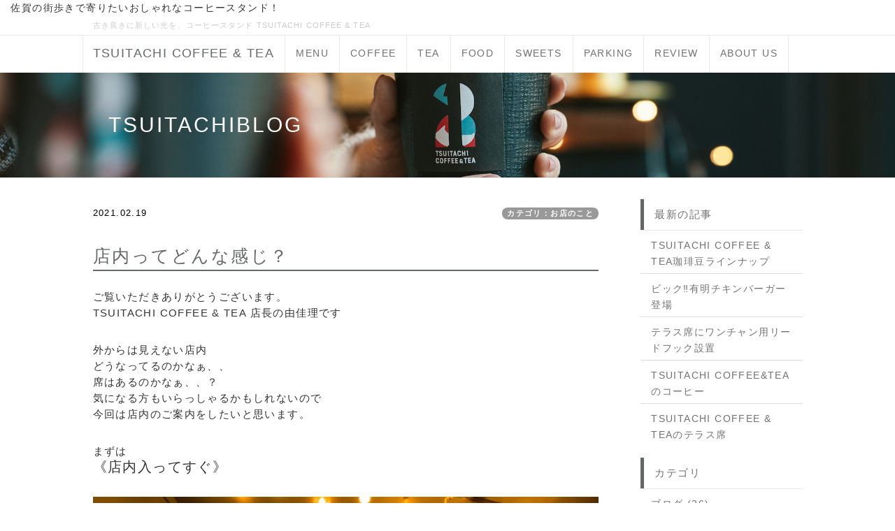

--- FILE ---
content_type: text/html; charset=UTF-8
request_url: https://tsuitachi-coffee-and-tea.com/index.php?QBlog-20210219-1
body_size: 8754
content:
<!DOCTYPE html>
<html lang="ja">
<head>
    <meta charset="UTF-8">
    <meta http-equiv="X-UA-Compatible" content="IE=edge">
    <meta name="viewport" content="width=device-width, initial-scale=1">
    <title>古さと新しさがコラボした地産地消のおしゃれコーヒースタンド TSUITACHI COFFEE &amp; TEA - TSUITACHIBLOG - TSUITACHI COFFEE</title>
    <meta name="keywords" content="佐賀,喫茶店,カフェ,佐賀カフェ,佐賀コーヒー,佐賀駅カフェ,羊羹,ナイトロコーヒー,マルボーロー,佐賀銘菓,八頭司羊羹,嬉野茶,ほうじ茶,佐賀喫茶...," />
    <meta name="description" content="佐賀市唐人の中央通り沿いにある喫茶店TSUITACHI COFFEE &amp; TEA。そのコンセプトからこだわりの商品と空間をご提供しています。コーヒー、無農薬栽培のおいしい嬉野茶、老舗八頭司羊羹様のむかし羊羹、逸口香、マルボーロなど佐賀オリジナルなドリンクやフードを厳選した古民家リノベカフェ。とろーり羊羹は当店独自開発のオリジナルスイーツで人気。窒素でクリーミーな口当たりにするナイトロコーヒーもあり、新しいものと古き良きものが融合したありそうでなかったコーヒースタンドです。佐賀市唐人2-4-2" />
    <link rel="alternate" type="application/rss+xml" title="RSS" href="https://tsuitachi-coffee-and-tea.com/index.php?cmd=rss&qblog_rss=1" />
        <link rel="stylesheet" href="skin/bootstrap/css/bootstrap.min.css" /><link rel="stylesheet" href="skin/hokukenstyle/print.css" media="print">
<link rel="stylesheet" media="screen" href="skin/hokukenstyle/haik_cool/main.css?1719818896">
    <script type="text/javascript" src="js/jquery.js"></script><script type="text/javascript" src="skin/bootstrap/js/bootstrap.min.js"></script><script type="text/javascript" src="js/jquery.cookie.js"></script>    　佐賀の街歩きで寄りたいおしゃれなコーヒースタンド！        <script>
if (typeof QHM === "undefined") QHM = {};
QHM = {"window_open":false,"exclude_host_name_regex":"","0":"default_target"};
</script><style>

/*


	Base custom styling


*/

body{
      background-color: ;
  }
.navbar-default{
      background-color: ;
  }
.haik-footer{
      background-color: ;
  }

body, h1, h2, h3, h4, h5, h6 {
	font-family: "ヒラギノ角ゴ ProN","Hiragino Kaku Gothic ProN","メイリオ","Meiryo","MS ゴシック","MS Gothic","MS Pゴシック","MS PGothic",sans-serif;
}

/*


	Navigation custom styling


*/

.navbar-toggle {
	border-radius: 0;
}


</style>
<meta name="GENERATOR" content="Quick Homepage Maker; version=7.6.4; haik=true" />
<link rel="canonical" href="https://tsuitachi-coffee-and-tea.com/index.php?QBlog-20210219-1">
<link rel="stylesheet" href="plugin/qblog/qblog.css" /><link rel="contents" href="https://tsuitachi-coffee-and-tea.com/index.php?QBlog" /><link rel="prev" href="https://tsuitachi-coffee-and-tea.com/index.php?QBlog-20210120-1" /><link rel="next" href="https://tsuitachi-coffee-and-tea.com/index.php?QBlog-20210320-1" />
<style type="text/css">
.qhm_plugin_social_buttons {
	margin: 3px 0;
}
</style>
<script type="text/javascript" src="./js/jquery.socialbutton-1.9.1.js"></script>
<script type="text/javascript">
$(function(){
	$("div.qhm_plugin_social_button").each(function(){
		var $$ = $(this), service = $$.attr("data-sb-service"), option = {}, attrs = this.attributes;
		var cnt = 0, attr, opt_name;

		while (1)
		{
			attr = attrs.item(cnt);
			cnt++;
			if (attr == null) break;
			if (attr.name == "data-sb-service") continue;

			if (/^data-sb-(.+)$/.test(attr.name))
			{
				opt_name = attr.name.match(/^data-sb-(.+)$/)[1];
				option[opt_name] = /^false$/.test(attr.value) ? false: attr.value;
			}
		}

		$$.socialbutton(service, option);
	});
});
</script>
<script defer src="https://use.fontawesome.com/releases/v5.15.4/js/all.js"></script>
<script defer src="https://use.fontawesome.com/releases/v5.15.4/js/v4-shims.js"></script>
<script src="js/qhm.min.js"></script>
<script type="text/javascript">
$(function(){
  $(".list-group > .list-group-item").find(".list-group-item").removeClass("list-group-item");
  $("#menubar .list-group .list-group-item a").each(function(){
    var url = $(this).attr("href");
    if (url == "https://tsuitachi-coffee-and-tea.com/index.php\?QBlog-20210219-1") {
      $(this).parent().addClass("active");
    }
  });
});
</script>

<link rel="stylesheet" href="js/mediaelementplayer/mediaelementplayer.min.css">
<script src="js/mediaelementplayer/mediaelement-and-player.min.js"></script>

<link rel="stylesheet" href="js/mediaelementplayer/mejs-skins.css">
<link rel="stylesheet" href="plugin/video/video.min.css">
<script src="plugin/video/video.min.js"></script>
<script src="js/jquery.prettyembed.min.js"></script>
<script>
/**
 * QBlog の古いリストテンプレートの構造を最新のものに変換する。
 */
$(function(){
  $(".qblog-list-table .qblog_thumbnail").each(function(){
    var $img  = $(this);
    var $a    = $(this).closest("a");
    var $date = $a.find('.qblog_date');

    var thumbnailUrl = $img.attr("src");

    var $box = $('<div></div>').addClass("qblog_thumbnail_box").css({backgroundImage: "url('" + thumbnailUrl + "')"});
    var $newDate = $('<div></div>').addClass("qblog_date").text($date.text());
    $box.append($newDate);
    $a.append($box);
    $img.remove();
    $date.remove();
  });
});

</script>
<style type="text/css"><!--.haik-palette-blue .haik-licence {    display: none;}--></style>
<link rel="stylesheet" href="plugin/section/section.css" />
<style class="qhm-plugin-section-style">#qhm_section_1 {color:#fff;background-image:url(https://tsuitachi-coffee-and-tea.com/cache/custom_skin.haik_cool.eyecatch_bgimage.1643185562.JPG);}</style>
<script>
  (function(i,s,o,g,r,a,m){i['GoogleAnalyticsObject']=r;i[r]=i[r]||function(){
  (i[r].q=i[r].q||[]).push(arguments)},i[r].l=1*new Date();a=s.createElement(o),
  m=s.getElementsByTagName(o)[0];a.async=1;a.src=g;m.parentNode.insertBefore(a,m)
  })(window,document,'script','//www.google-analytics.com/analytics.js','ga');

  ga('create', 'UA-39389288-10', 'auto');
  ga('send', 'pageview');

</script>
</head>
<body class="haik-palette-gray">
        <div class="haik-headcopy">
      <div class="container">
        <div id="headcopy" class="qhm-head-copy">
<h1>古き良きに新しい光を。コーヒースタンド TSUITACHI COFFEE & TEA</h1>
</div><!-- END: id:headcopy -->
      </div>
    </div>
    <!-- ◆ Navbar ◆ ======================================================= -->
    <nav id="navigator" class="navbar-default haik-nav" role="navigation"       data-spy="affix" data-offset-top="20">
      <div class="container">
        <div class="navbar-header">
          <button type="button" class="navbar-toggle" data-toggle="collapse" data-target="#bs-example-navbar-collapse-1">
                <span class="sr-only">Toggle navigation</span>
                <span class="icon-bar-menu">MENU</span>
          </button>
          <a class="navbar-brand" href="https://tsuitachi-coffee-and-tea.com">
                          TSUITACHI COFFEE &amp; TEA                      </a>
        </div>
        <div class="collapse navbar-collapse" id="bs-example-navbar-collapse-1">
          
<!-- SITENAVIGATOR CONTENTS START -->
<ul class="list1" ><li><a href="https://tsuitachi-coffee-and-tea.com/index.php?menu" title="menu">MENU</a></li>
<li><a href="https://tsuitachi-coffee-and-tea.com/index.php?coffee" title="coffee">COFFEE</a></li>
<li><a href="https://tsuitachi-coffee-and-tea.com/index.php?tea" title="tea">TEA</a></li>
<li><a href="https://tsuitachi-coffee-and-tea.com/index.php?toast" title="toast">FOOD</a></li>
<li><a href="https://tsuitachi-coffee-and-tea.com/index.php?parfait" title="parfait">SWEETS</a></li>
<li><a href="https://tsuitachi-coffee-and-tea.com/index.php?information" title="information">PARKING</a></li>
<li><a href="https://tsuitachi-coffee-and-tea.com/index.php?REVIEW" title="REVIEW">REVIEW</a></li>
<li><a href="https://tsuitachi-coffee-and-tea.com/index.php?ABOUTUS" title="ABOUTUS">ABOUT US</a></li></ul>

<!-- SITENAVIGATOR CONTENTS END -->
        </div>
      </div>
    </nav>
    <!-- ◆ Header ◆ ========================================================= -->
    <header class="haik-eyecatch-top" role="banner">
      <div id="qhm_eyecatch" class="qhm-eyecatch"><section  id="qhm_section_1" class="jumbotron qhm-section qhm-section-default  qhm-eyecatch qhm-eyecatch-default" data-background-image="cache/custom_skin.haik_cool.eyecatch_bgimage.1643185562.JPG" data-background-type="cover" data-height="" data-horizontal-align="center" data-vertical-align="middle">
  
  
    <div>
      <div class="container-fluid qhm-section-content">
        <h1 id="content_7_0">TSUITACHIBLOG</h1>

      </div>
    </div>
</section></div>    </header>
    <!-- ◆ Content ◆ ========================================================= -->
    <div class="container">
      <div class="row">
        <div class="col-md-9 haik-xs-nopadding">
          <main class="haik-container haik-article" role="main">
            
<!-- BODYCONTENTS START -->

<style type="text/css">
#content h2.title{display:none;}
</style>

<div class="title">
<span class="qblog_post_date">2021.02.19</span>

<a href="https://tsuitachi-coffee-and-tea.com/index.php?QBlog&amp;mode=category&amp;catname=%E3%81%8A%E5%BA%97%E3%81%AE%E3%81%93%E3%81%A8" class="qblog_category badge">カテゴリ：お店のこと</a>
</div>
<h2>店内ってどんな感じ？</h2>



<p>ご覧いただきありがとうございます。<br />
TSUITACHI COFFEE &amp; TEA 店長の由佳理です</p>
<p>外からは見えない店内<br />
どうなってるのかなぁ、、<br />
席はあるのかなぁ、、？<br />
気になる方もいらっしゃるかもしれないので<br />
今回は店内のご案内をしたいと思います。</p>
<p>まずは<br />
<span style="font-size:20px;color:inherit;background-color:inherit;"  class="qhm-deco">《店内入ってすぐ》</span></p>
<p><img src="swfu/d/IMG_7160.JPG" alt="画像の説明" title="画像の説明"    class=""></p>
<p>カウンター左はコーヒー豆や羊羮などの販売スペース<br />
自慢のコーヒーやお茶、佐賀銘菓などを販売しており、お土産としても人気です。</p>
<p>カウンター右でご注文とお会計(前会計です)<br />
メニューはお席でもゆっくり選べます。<br />
決まりましたらカウンターでご注文をお願いします。</p>
<p><span style="font-size:20px;color:inherit;background-color:inherit;"  class="qhm-deco">《窓際席》</span></p>
<p><img src="swfu/d/IMG_7161.JPG" alt="画像の説明" title="画像の説明"    class=""></p>
<p>こちらは外の景色を楽しめるお席です。(4席)<br />
街行く人や車を眺めたり、しとしと降る雨を眺めるのも落ち着きますよ。<br />
<br class="spacer" /><br />
<span style="font-size:20px;color:inherit;background-color:inherit;"  class="qhm-deco">《奥の席》</span></p>
<p><img src="swfu/d/IMG_7164.JPG" alt="画像の説明" title="画像の説明"    class=""></p>
<p>写真のよう壁に向かって座ることも<br />
向かい合って座ることもできる形を変えれるテーブルがあります。<br />
テーブルの設置により席数は変わりますが現在は5〜8席です。<br />
こちらのお席は外から見えずこっそり過ごせます。</p>
<p><span style="font-size:20px;color:inherit;background-color:inherit;"  class="qhm-deco">《こちらの階段は》</span></p>
<p><img src="swfu/d/IMG_7165.JPG" alt="画像の説明" title="画像の説明"    class=""></p>
<p>2階のレンタルスペースLIGHTHOUSEへ続く階段です。<br />
ご利用がない時間帯は見学もできますので是非ご覧になってください。<br />
梁がかっこいい木の温もり広がる空間で最高です。</p>
<p><br class="spacer" /><br />
サクッとテイクアウトはもちろん店内も是非ご利用ください♪</p>
<p><br class="spacer" />　　　　　　　　<br />
　　　　　　　　　〜古き良きに新しい光を〜</p>
<p>文責　TSUITACHI COFFEE &amp; TEA　店長 由佳理</p>

<div class="qhm_plugin_social_buttons">
<div class="qhm_plugin_social_button" data-sb-service="facebook_like" data-sb-url="https://tsuitachi-coffee-and-tea.com/index.php?QBlog-20210219-1" data-sb-show_faces="false" data-sb-layout="button_count" data-sb-width="100" style="margin-right:3px;float:right;"></div><div class="qhm_plugin_social_button" data-sb-service="twitter" data-sb-url="https://tsuitachi-coffee-and-tea.com/index.php?go=yxzetb" data-sb-button="none" style="margin-right:3px;float:right;"></div>
	<div style="clear:both;"></div>
</div>

<ul class="pager"><li class="next"><a href="https://tsuitachi-coffee-and-tea.com/index.php?QBlog-20210320-1">次の記事　&rarr;</a></li><li class="previous"><a href="https://tsuitachi-coffee-and-tea.com/index.php?QBlog-20210120-1">&larr;　前の記事</a></li></ul>


<!-- BODYCONTENTS END -->
          </main>
        </div>
        <div class="col-md-3 haik-xs-nopadding">
          <aside class="haik-article-menu" role="complementary">
            <!-- ■BEGIN id:menubar -->
<div id="menubar" class="bar">

<!-- MENUBAR CONTENTS START -->
<h2 id="content_4_0">最新の記事</h2>
<ul class="qblog_recent"><li class="list-group-item"><a href="https://tsuitachi-coffee-and-tea.com/index.php?QBlog-20260128-1">TSUITACHI COFFEE &amp; TEA珈琲豆ラインナップ</a></li><li class="list-group-item"><a href="https://tsuitachi-coffee-and-tea.com/index.php?QBlog-20251226-1">ビック‼︎有明チキンバーガー登場</a></li><li class="list-group-item"><a href="https://tsuitachi-coffee-and-tea.com/index.php?QBlog-20251125-1">テラス席にワンチャン用リードフック設置</a></li><li class="list-group-item"><a href="https://tsuitachi-coffee-and-tea.com/index.php?QBlog-20251026-1">TSUITACHI COFFEE&amp;TEAのコーヒー</a></li><li class="list-group-item"><a href="https://tsuitachi-coffee-and-tea.com/index.php?QBlog-20250927-1">TSUITACHI COFFEE &amp; TEAのテラス席</a></li></ul>

<h2 id="content_4_1">カテゴリ</h2>
<ul class="qblog_categories">
<li class="list-group-item"><a href="https://tsuitachi-coffee-and-tea.com/index.php?QBlog&mode=category&catname=%E3%83%96%E3%83%AD%E3%82%B0">ブログ (26)</a></li>
<li class="list-group-item"><a href="https://tsuitachi-coffee-and-tea.com/index.php?QBlog&mode=category&catname=NEW">NEW (1)</a></li><li class="list-group-item"><a href="https://tsuitachi-coffee-and-tea.com/index.php?QBlog&mode=category&catname=%E3%81%8A%E5%BA%97%E3%81%AE%E3%81%93%E3%81%A8">お店のこと (17)</a></li><li class="list-group-item"><a href="https://tsuitachi-coffee-and-tea.com/index.php?QBlog&mode=category&catname=%E3%82%B3%E3%83%B3%E3%82%BB%E3%83%97%E3%83%88">コンセプト (3)</a></li><li class="list-group-item"><a href="https://tsuitachi-coffee-and-tea.com/index.php?QBlog&mode=category&catname=%E5%95%86%E5%93%81">商品 (22)</a></li>
</ul>

<h2 id="content_4_2">最近のコメント</h2>
<ul class="qblog_recent_comments"></ul>

<h2 id="content_4_3">ブログ　アーカイブ</h2>
<ul class="qblog_archives">
      <li class="list-group-item">
      <a href="https://tsuitachi-coffee-and-tea.com/index.php?QBlog&amp;mode=archives&amp;date=202601">2026年01月 (1)</a>
    </li>
      <li class="list-group-item">
      <a href="https://tsuitachi-coffee-and-tea.com/index.php?QBlog&amp;mode=archives&amp;date=202512">2025年12月 (1)</a>
    </li>
      <li class="list-group-item">
      <a href="https://tsuitachi-coffee-and-tea.com/index.php?QBlog&amp;mode=archives&amp;date=202511">2025年11月 (1)</a>
    </li>
      <li class="list-group-item">
      <a href="https://tsuitachi-coffee-and-tea.com/index.php?QBlog&amp;mode=archives&amp;date=202510">2025年10月 (1)</a>
    </li>
      <li class="list-group-item">
      <a href="https://tsuitachi-coffee-and-tea.com/index.php?QBlog&amp;mode=archives&amp;date=202509">2025年09月 (1)</a>
    </li>
      <li class="list-group-item">
      <a href="https://tsuitachi-coffee-and-tea.com/index.php?QBlog&amp;mode=archives&amp;date=202508">2025年08月 (1)</a>
    </li>
      <li class="list-group-item">
      <a href="https://tsuitachi-coffee-and-tea.com/index.php?QBlog&amp;mode=archives&amp;date=202507">2025年07月 (1)</a>
    </li>
      <li class="list-group-item">
      <a href="https://tsuitachi-coffee-and-tea.com/index.php?QBlog&amp;mode=archives&amp;date=202506">2025年06月 (1)</a>
    </li>
      <li class="list-group-item">
      <a href="https://tsuitachi-coffee-and-tea.com/index.php?QBlog&amp;mode=archives&amp;date=202505">2025年05月 (1)</a>
    </li>
      <li class="list-group-item">
      <a href="https://tsuitachi-coffee-and-tea.com/index.php?QBlog&amp;mode=archives&amp;date=202504">2025年04月 (1)</a>
    </li>
      <li class="list-group-item">
      <a href="https://tsuitachi-coffee-and-tea.com/index.php?QBlog&amp;mode=archives&amp;date=202503">2025年03月 (1)</a>
    </li>
      <li class="list-group-item">
      <a href="https://tsuitachi-coffee-and-tea.com/index.php?QBlog&amp;mode=archives&amp;date=202502">2025年02月 (1)</a>
    </li>
      <li class="list-group-item">
      <a href="https://tsuitachi-coffee-and-tea.com/index.php?QBlog&amp;mode=archives&amp;date=202501">2025年01月 (1)</a>
    </li>
      <li class="list-group-item">
      <a href="https://tsuitachi-coffee-and-tea.com/index.php?QBlog&amp;mode=archives&amp;date=202412">2024年12月 (1)</a>
    </li>
      <li class="list-group-item">
      <a href="https://tsuitachi-coffee-and-tea.com/index.php?QBlog&amp;mode=archives&amp;date=202411">2024年11月 (1)</a>
    </li>
      <li class="list-group-item">
      <a href="https://tsuitachi-coffee-and-tea.com/index.php?QBlog&amp;mode=archives&amp;date=202409">2024年09月 (1)</a>
    </li>
      <li class="list-group-item">
      <a href="https://tsuitachi-coffee-and-tea.com/index.php?QBlog&amp;mode=archives&amp;date=202407">2024年07月 (1)</a>
    </li>
      <li class="list-group-item">
      <a href="https://tsuitachi-coffee-and-tea.com/index.php?QBlog&amp;mode=archives&amp;date=202405">2024年05月 (1)</a>
    </li>
      <li class="list-group-item">
      <a href="https://tsuitachi-coffee-and-tea.com/index.php?QBlog&amp;mode=archives&amp;date=202403">2024年03月 (1)</a>
    </li>
      <li class="list-group-item">
      <a href="https://tsuitachi-coffee-and-tea.com/index.php?QBlog&amp;mode=archives&amp;date=202401">2024年01月 (1)</a>
    </li>
      <li class="list-group-item">
      <a href="https://tsuitachi-coffee-and-tea.com/index.php?QBlog&amp;mode=archives&amp;date=202311">2023年11月 (1)</a>
    </li>
      <li class="list-group-item">
      <a href="https://tsuitachi-coffee-and-tea.com/index.php?QBlog&amp;mode=archives&amp;date=202309">2023年09月 (1)</a>
    </li>
      <li class="list-group-item">
      <a href="https://tsuitachi-coffee-and-tea.com/index.php?QBlog&amp;mode=archives&amp;date=202307">2023年07月 (1)</a>
    </li>
      <li class="list-group-item">
      <a href="https://tsuitachi-coffee-and-tea.com/index.php?QBlog&amp;mode=archives&amp;date=202305">2023年05月 (1)</a>
    </li>
      <li class="list-group-item">
      <a href="https://tsuitachi-coffee-and-tea.com/index.php?QBlog&amp;mode=archives&amp;date=202303">2023年03月 (1)</a>
    </li>
      <li class="list-group-item">
      <a href="https://tsuitachi-coffee-and-tea.com/index.php?QBlog&amp;mode=archives&amp;date=202301">2023年01月 (1)</a>
    </li>
      <li class="list-group-item">
      <a href="https://tsuitachi-coffee-and-tea.com/index.php?QBlog&amp;mode=archives&amp;date=202211">2022年11月 (1)</a>
    </li>
      <li class="list-group-item">
      <a href="https://tsuitachi-coffee-and-tea.com/index.php?QBlog&amp;mode=archives&amp;date=202209">2022年09月 (1)</a>
    </li>
      <li class="list-group-item">
      <a href="https://tsuitachi-coffee-and-tea.com/index.php?QBlog&amp;mode=archives&amp;date=202207">2022年07月 (1)</a>
    </li>
      <li class="list-group-item">
      <a href="https://tsuitachi-coffee-and-tea.com/index.php?QBlog&amp;mode=archives&amp;date=202206">2022年06月 (1)</a>
    </li>
      <li class="list-group-item">
      <a href="https://tsuitachi-coffee-and-tea.com/index.php?QBlog&amp;mode=archives&amp;date=202205">2022年05月 (1)</a>
    </li>
      <li class="list-group-item">
      <a href="https://tsuitachi-coffee-and-tea.com/index.php?QBlog&amp;mode=archives&amp;date=202204">2022年04月 (1)</a>
    </li>
      <li class="list-group-item">
      <a href="https://tsuitachi-coffee-and-tea.com/index.php?QBlog&amp;mode=archives&amp;date=202203">2022年03月 (1)</a>
    </li>
      <li class="list-group-item">
      <a href="https://tsuitachi-coffee-and-tea.com/index.php?QBlog&amp;mode=archives&amp;date=202202">2022年02月 (1)</a>
    </li>
      <li class="list-group-item">
      <a href="https://tsuitachi-coffee-and-tea.com/index.php?QBlog&amp;mode=archives&amp;date=202201">2022年01月 (1)</a>
    </li>
      <li class="list-group-item">
      <a href="https://tsuitachi-coffee-and-tea.com/index.php?QBlog&amp;mode=archives&amp;date=202112">2021年12月 (1)</a>
    </li>
      <li class="list-group-item">
      <a href="https://tsuitachi-coffee-and-tea.com/index.php?QBlog&amp;mode=archives&amp;date=202111">2021年11月 (1)</a>
    </li>
      <li class="list-group-item">
      <a href="https://tsuitachi-coffee-and-tea.com/index.php?QBlog&amp;mode=archives&amp;date=202110">2021年10月 (1)</a>
    </li>
      <li class="list-group-item">
      <a href="https://tsuitachi-coffee-and-tea.com/index.php?QBlog&amp;mode=archives&amp;date=202109">2021年09月 (1)</a>
    </li>
      <li class="list-group-item">
      <a href="https://tsuitachi-coffee-and-tea.com/index.php?QBlog&amp;mode=archives&amp;date=202108">2021年08月 (1)</a>
    </li>
      <li class="list-group-item">
      <a href="https://tsuitachi-coffee-and-tea.com/index.php?QBlog&amp;mode=archives&amp;date=202107">2021年07月 (1)</a>
    </li>
      <li class="list-group-item">
      <a href="https://tsuitachi-coffee-and-tea.com/index.php?QBlog&amp;mode=archives&amp;date=202106">2021年06月 (1)</a>
    </li>
      <li class="list-group-item">
      <a href="https://tsuitachi-coffee-and-tea.com/index.php?QBlog&amp;mode=archives&amp;date=202105">2021年05月 (1)</a>
    </li>
      <li class="list-group-item">
      <a href="https://tsuitachi-coffee-and-tea.com/index.php?QBlog&amp;mode=archives&amp;date=202104">2021年04月 (1)</a>
    </li>
      <li class="list-group-item">
      <a href="https://tsuitachi-coffee-and-tea.com/index.php?QBlog&amp;mode=archives&amp;date=202103">2021年03月 (1)</a>
    </li>
      <li class="list-group-item">
      <a href="https://tsuitachi-coffee-and-tea.com/index.php?QBlog&amp;mode=archives&amp;date=202102">2021年02月 (1)</a>
    </li>
      <li class="list-group-item">
      <a href="https://tsuitachi-coffee-and-tea.com/index.php?QBlog&amp;mode=archives&amp;date=202101">2021年01月 (1)</a>
    </li>
      <li class="list-group-item">
      <a href="https://tsuitachi-coffee-and-tea.com/index.php?QBlog&amp;mode=archives&amp;date=202012">2020年12月 (1)</a>
    </li>
      <li class="list-group-item">
      <a href="https://tsuitachi-coffee-and-tea.com/index.php?QBlog&amp;mode=archives&amp;date=202011">2020年11月 (1)</a>
    </li>
      <li class="list-group-item">
      <a href="https://tsuitachi-coffee-and-tea.com/index.php?QBlog&amp;mode=archives&amp;date=202010">2020年10月 (1)</a>
    </li>
      <li class="list-group-item">
      <a href="https://tsuitachi-coffee-and-tea.com/index.php?QBlog&amp;mode=archives&amp;date=202009">2020年09月 (1)</a>
    </li>
      <li class="list-group-item">
      <a href="https://tsuitachi-coffee-and-tea.com/index.php?QBlog&amp;mode=archives&amp;date=202008">2020年08月 (1)</a>
    </li>
      <li class="list-group-item">
      <a href="https://tsuitachi-coffee-and-tea.com/index.php?QBlog&amp;mode=archives&amp;date=202007">2020年07月 (1)</a>
    </li>
      <li class="list-group-item">
      <a href="https://tsuitachi-coffee-and-tea.com/index.php?QBlog&amp;mode=archives&amp;date=202006">2020年06月 (1)</a>
    </li>
      <li class="list-group-item">
      <a href="https://tsuitachi-coffee-and-tea.com/index.php?QBlog&amp;mode=archives&amp;date=202005">2020年05月 (2)</a>
    </li>
      <li class="list-group-item">
      <a href="https://tsuitachi-coffee-and-tea.com/index.php?QBlog&amp;mode=archives&amp;date=202004">2020年04月 (2)</a>
    </li>
      <li class="list-group-item">
      <a href="https://tsuitachi-coffee-and-tea.com/index.php?QBlog&amp;mode=archives&amp;date=202003">2020年03月 (5)</a>
    </li>
      <li class="list-group-item">
      <a href="https://tsuitachi-coffee-and-tea.com/index.php?QBlog&amp;mode=archives&amp;date=202002">2020年02月 (2)</a>
    </li>
      <li class="list-group-item">
      <a href="https://tsuitachi-coffee-and-tea.com/index.php?QBlog&amp;mode=archives&amp;date=202001">2020年01月 (1)</a>
    </li>
      <li class="list-group-item">
      <a href="https://tsuitachi-coffee-and-tea.com/index.php?QBlog&amp;mode=archives&amp;date=201912">2019年12月 (1)</a>
    </li>
      <li class="list-group-item">
      <a href="https://tsuitachi-coffee-and-tea.com/index.php?QBlog&amp;mode=archives&amp;date=201911">2019年11月 (1)</a>
    </li>
      <li class="list-group-item">
      <a href="https://tsuitachi-coffee-and-tea.com/index.php?QBlog&amp;mode=archives&amp;date=201910">2019年10月 (1)</a>
    </li>
  </ul>


<!-- MENUBAR CONTENTS END -->

</div>
<!-- □END id:menubar -->          </aside>
        </div>
      </div>
      <!-- summary start -->







<!-- summary end -->    </div>
        <!-- ◆ Footer ◆ ========================================================== -->
    <footer class="haik-footer" role="contentinfo">
      <div class="container">
        
<!-- SITENAVIGATOR2 CONTENTS START -->
<p><br class="spacer" /><br class="spacer" /></p>
<div class="qhm-align-center" style="text-align:center"><p><a class="btn btn-info" href="https://relistyle-inc.com/index.php?cafe-wanted">求人情報はこちら</a></p></div>
<p><br class="spacer" /><br class="spacer" /></p>

<div id="qhm_plugin_video_1" class="qhm-plugin-video embed-responsive embed-responsive-16by9">
<div class="pretty-embed"
     data-pe-videoid="MT_rA8B-IhQ"
     data-pe-fitvids="true"
     data-pe-custom-preview-image=""
     data-pe-preview-size=""
     data-pe-show-related="true"
     ></div></div>
<p><br class="spacer" /></p>
<hr class="full_hr" />
<div class="qhm-align-center" style="text-align:center"><p><a class="btn btn-warning btn-sm btn-round" href="https://tsuitachi-coffee.stores.jp">ONLINE-SHOP</a></p></div>
<p><br class="spacer" /></p>
<hr class="full_hr" />
<div class="qhm-align-center" style="text-align:center"><p>official SNS <a href="https://www.instagram.com/tsuitachicoffee/?hl=ja"><span class="label label-danger">Instagram</span></a>　<a href="https://www.facebook.com/Tsuitachi-Coffee-Tea-104425344251361/"><span class="label label-primary">Facebook</span></a></p></div>
<hr class="full_hr" />
<div class="qhm-align-center" style="text-align:center"><p><a class="btn btn-default btn-sm" href="https://tsuitachi-coffee-and-tea.com/index.php?REVIEW">お客様レビュー</a></p></div>
<hr class="full_hr" />
<div class="qhm-align-center" style="text-align:center"><p>ほぼ全ての商品をテイクアウトできます！</p></div>
<div class="qhm-align-center" style="text-align:center"><p><i class="glyphicon glyphicon-phone" aria-hidden="true"></i>TEL <a href="tel:070-4111-7328" class=""><span style="font-size:16px;color:inherit;background-color:inherit;"  class="qhm-deco"><strong>070-4111-7328</strong></span></a></p></div>
<div class="qhm-align-center" style="text-align:center"><p><a class="btn btn-warning" href="https://lin.ee/GkuFXNG">LINE公式アカウント</a></p></div>
<div class="qhm-align-center" style="text-align:center"><p>お店にラインでお問い合わせ！(お急ぎの際はお電話ください)</p></div>
<p><br class="spacer" /></p>
<hr class="full_hr" />
<div class="qhm-align-center" style="text-align:center"><p><a class="btn btn-danger btn-sm btn-round" href="https://tsuitachi-coffee-and-tea.com/index.php?coronavirus_innovation">感染症対策の取り組み</a></p></div>
<hr class="full_hr" />
<ul class="list2" ><li>営業時間
<ul class="list3" ><li>平日　 12:00〜20:00くらい</li>
<li>土日祝 11:00〜18:00くらい</li>
<li>定休日  木曜/不定休</li></ul></li>
<li>駐車場：1,100円のお買い上げで1時間サービス
<ul class="list3" ><li><a class="btn btn-warning btn-sm" href="https://tsuitachi-coffee-and-tea.com/index.php?information">駐車場はこちら</a></li></ul></li></ul>
<p><br class="spacer" /></p>
<ul class="list2" ><li>アクセス
<iframe src="https://www.google.com/maps/embed?pb=!1m18!1m12!1m3!1d3336.344985696599!2d130.29739485059983!3d33.25745958073554!2m3!1f0!2f0!3f0!3m2!1i1024!2i768!4f13.1!3m3!1m2!1s0x3541cb501484e6cd%3A0x9ed093d6cbc7d10e!2zVFNVSVRBQ0hJIENPRkZFRe-8hlRFQSjjg4TjgqTjgr_jg4HjgrPjg7zjg5Ljg7zjgqLjg7Pjg4njg4bjgqMp!5e0!3m2!1sja!2sjp!4v1660736373576!5m2!1sja!2sjp" width="100%" height="450" style="border:0;" allowfullscreen="" loading="lazy" referrerpolicy="no-referrer-when-downgrade"></iframe>
<span style="font-size:small;color:inherit;background-color:inherit;"  class="qhm-deco">JR佐賀駅から徒歩10分</span></li></ul>
<p><br class="spacer" /></p>
<hr class="full_hr" />
<div class="qhm-align-center" style="text-align:center"><p>OFFICIAL BLOG</p></div>
<div id="qblog"><div id="qblog_list" class="qblog-list qblog-list-table">
  
  <ul>
    	<li>
  		<a href="https://tsuitachi-coffee-and-tea.com/index.php?QBlog-20260128-1"><img src="./swfu/d/DSC03339.JPG" class="qblog_thumbnail">
  		<span class="qblog_date">2026.01.28</span></a>
  		<h2 class="qblog_title no-toc"><a href="https://tsuitachi-coffee-and-tea.com/index.php?QBlog-20260128-1">TSUITACHI COFFEE &amp; TEA珈琲豆ラインナップ</a></h2>
  		<p class="qblog_abstract"><a href="https://tsuitachi-coffee-and-tea.com/index.php?QBlog-20260128-1">皆様こんにちは♪最近は一段と寒くなってきましたね。花粉も飛んでるらしく花粉症の自分にはキツい時期になってきました^^;ところで皆様、TSUITACHI COFFEE &amp;amp; TEAの珈琲はよく…</a></p>
  	</li>
    	<li>
  		<a href="https://tsuitachi-coffee-and-tea.com/index.php?QBlog-20251226-1"><img src="./swfu/d/IMG_0091.jpeg" class="qblog_thumbnail">
  		<span class="qblog_date">2025.12.26</span></a>
  		<h2 class="qblog_title no-toc"><a href="https://tsuitachi-coffee-and-tea.com/index.php?QBlog-20251226-1">ビック‼︎有明チキンバーガー登場</a></h2>
  		<p class="qblog_abstract"><a href="https://tsuitachi-coffee-and-tea.com/index.php?QBlog-20251226-1">皆様こんにちは‼︎今年も残すところあと数日になりましたね‼︎振り返ればどんな1年でしたか⁇自分は、主に仕事面ですごく成長できた1年になったかなと思います！お客様はどうやったらより満足していただ…</a></p>
  	</li>
    	<li>
  		<a href="https://tsuitachi-coffee-and-tea.com/index.php?QBlog-20251125-1"><img src="./swfu/d/_com.apple.Pasteboard.ymzsZH.jpeg" class="qblog_thumbnail">
  		<span class="qblog_date">2025.11.25</span></a>
  		<h2 class="qblog_title no-toc"><a href="https://tsuitachi-coffee-and-tea.com/index.php?QBlog-20251125-1">テラス席にワンチャン用リードフック設置</a></h2>
  		<p class="qblog_abstract"><a href="https://tsuitachi-coffee-and-tea.com/index.php?QBlog-20251125-1">皆様こんにちは♪最近は随分と寒くなってきましたね‼︎自分は寒さに負けずにバイクでツーリングしてます笑山の方は紅葉🍁が綺麗でしたので是非行ってみてください^^ところで話は変わりますが、TSUIT…</a></p>
  	</li>
    </ul>
  
    
    <ul class="pagination">
    	  	<li class="active">
  		<a href="#">1</a>
  	  	</li>
    	  	<li>
  		<a href="https://tsuitachi-coffee-and-tea.com/index.php?QBlog&amp;p=2">2</a>
  	  	</li>
    	  	<li>
  		<a href="https://tsuitachi-coffee-and-tea.com/index.php?QBlog&amp;p=3">3</a>
  	  	</li>
    	  	<li>
  		<a href="https://tsuitachi-coffee-and-tea.com/index.php?QBlog&amp;p=4">4</a>
  	  	</li>
    	  	<li>
  		<a href="https://tsuitachi-coffee-and-tea.com/index.php?QBlog&amp;p=5">5</a>
  	  	</li>
    	  	<li>
  		<a href="https://tsuitachi-coffee-and-tea.com/index.php?QBlog&amp;p=23">&gt;&gt;&gt;</a>
  	  	</li>
    </ul>
  
</div>
</div>
<hr class="full_hr" />
<p><br class="spacer" /></p>
<div id="qhm_plugin_video_2" class="qhm-plugin-video embed-responsive embed-responsive-16by9">
<div class="pretty-embed"
     data-pe-videoid="4YMI-QtvzAg"
     data-pe-fitvids="true"
     data-pe-custom-preview-image=""
     data-pe-preview-size=""
     data-pe-show-related="true"
     ></div></div>
<p><br class="spacer" /></p>
<div id="qhm_plugin_video_3" class="qhm-plugin-video embed-responsive embed-responsive-16by9">
<div class="pretty-embed"
     data-pe-videoid="awTkJqrkoKA"
     data-pe-fitvids="true"
     data-pe-custom-preview-image=""
     data-pe-preview-size=""
     data-pe-show-related="true"
     ></div></div>
<div class="qhm-align-right" style="text-align:right"><p><span style="font-size:8px;color:gray;"  class="qhm-deco">a:3586 t:3 y:1</span></p></div>


<!-- SITENAVIGATOR2 CONTENTS END -->
      </div>
    </footer>
        <!-- ◆ Licence ◆ ========================================================== -->
    <div class="haik-licence" role="contentinfo">
      <div class="container">
      <div class="row">
        <div class="col-sm-6 text-left haik-copyright">
          <p> Copyright © 2026 <a href="https://relistyle-inc.com">TSUITACHI COFFEE</a> All Rights Reserved.<br />
          佐賀市唐人2-4-2 south 1F 070-4111-7328</p>
        </div>
              </div>
      </div>
    </div>
    <!-- ■　アクセスタグ■ ============================================== -->
    <!-- Global site tag (gtag.js) - Google Analytics -->
<script async src="https://www.googletagmanager.com/gtag/js?id=UA-39389288-10"></script>
<script>
  window.dataLayer = window.dataLayer || [];
  function gtag(){dataLayer.push(arguments);}
  gtag('js', new Date());

  gtag('config', 'UA-39389288-10');
</script>
    <script>
$("#body, [role=main]").fitVids({ignore:""});
</script></body>
</html>


--- FILE ---
content_type: text/css
request_url: https://tsuitachi-coffee-and-tea.com/plugin/video/video.min.css
body_size: 813
content:
.qhm-plugin-video video{outline-width:0}.embed-responsive.embed-responsive-16by9{padding-bottom:56.25%}.embed-responsive.embed-responsive-4by3{padding-bottom:75%}.embed-responsive{position:relative;display:block;height:0;padding:0;overflow:hidden}.embed-responsive .embed-responsive-item,.embed-responsive embed,.embed-responsive iframe,.embed-responsive object{position:absolute;top:0;bottom:0;left:0;width:100%;height:100%;border:0}.qhm-plugin-video-video{max-width:100%;height:auto}.qhm-plugin-video.modal .modal-dialog .mejs-container{text-align:center;margin:0 auto;background:rgba(0,0,0,.5);box-shadow:2px 5px 10px rgba(0,0,0,.9)}.modal-backdrop.in{opacity:.8}.qhm-plugin-video .mejs-ted .mejs-controls{letter-spacing:0}.qhm-plugin-video .mejs-ted .mejs-controls .mejs-currenttime-container{right:108px}.qhm-plugin-video-trigger{color:inherit;cursor:pointer}.qhm-plugin-video-trigger:hover{color:inherit;opacity:.8}